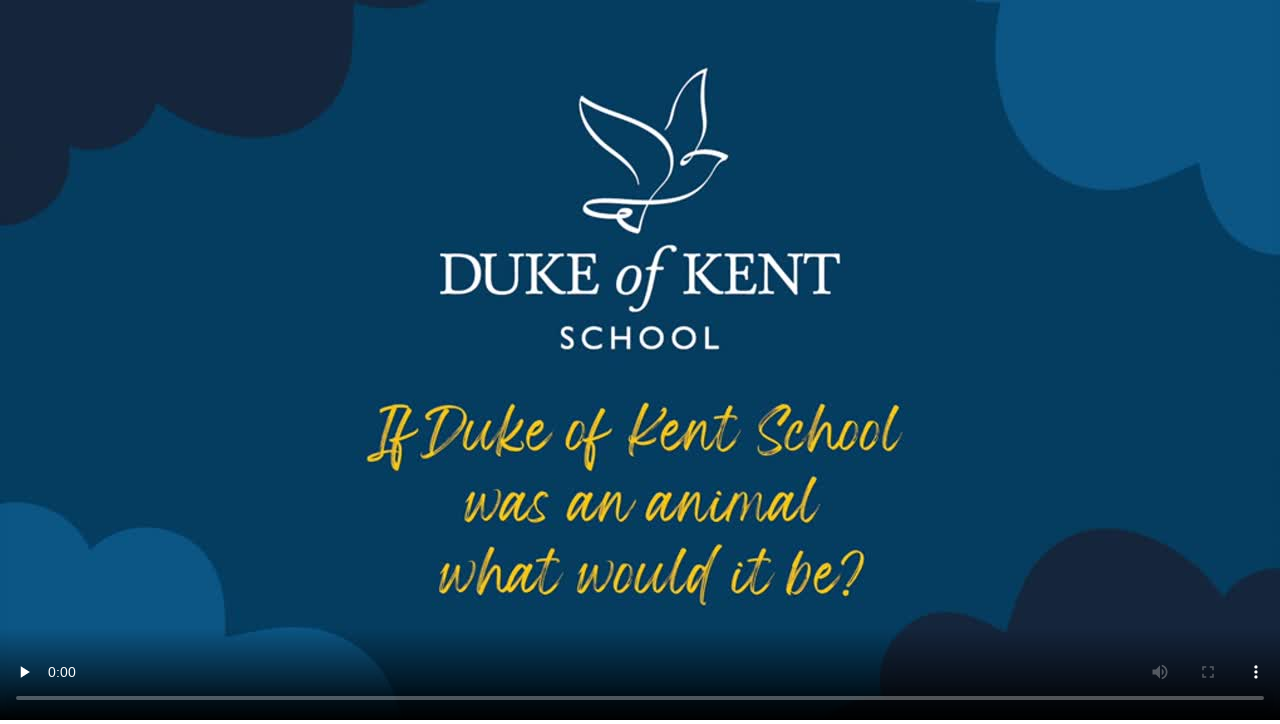

--- FILE ---
content_type: text/html; charset=UTF-8
request_url: https://video2.e4education.co.uk/player/?v=/files/ovw7/319/evernon@dokschool.org/Website-PrepandPre-prep-V1.mp4
body_size: 422
content:
<!DOCTYPE html>
<html>
<head>
    <title>Video</title>
    <style type="text/css">
        html,
        body {
            margin: 0;
            padding: 0;
            overflow: hidden;
            overflow-x: hidden;
            overflow-y: hidden;
            background-color: transparent;
            width: 100%;
            height: 100%;
            position: absolute;
        }
        .video-js {
            width: 100%;
            height: 100%;
        }
    </style>
</head>
<body>
    <video id="e4e_video_embed" class="video-js vjs-default-skin" controls preload="none" width="320" height="240" poster="https://video4.juniperwebsites.co.uk/files/ovw7/319/evernon@dokschool.org/Website-PrepandPre-prep-V1.jpg">
        <source src="https://video4.juniperwebsites.co.uk/files/ovw7/319/evernon@dokschool.org/Website-PrepandPre-prep-V1.mp4" type='video/mp4' />
    </video>
</body>
</html>
